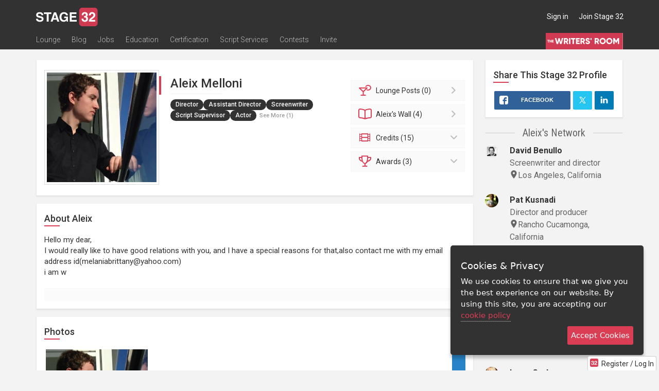

--- FILE ---
content_type: application/javascript; charset=utf-8
request_url: https://www.stage32.com/sites/stage32.com/themes/two/js/profile.js?f
body_size: 1321
content:
(function () {

    'use strict';

    function setUpSelect2School() {
        $('.select2-school:not(:data(select2))').each(function () {
            $(this).siblings('.select2-container').remove();
            $(this).select2({
                allowClear: true,
                minimumInputLength: 2,
                initSelection: function (element, callback) {
                    var options = element.data('options');
                    var data = {id: element.val(), text: options[element.val()]};
                    callback(data);
                },
                // createSearchChoice: function (term, data) { if ($(data).filter(function() { return this.text.localeCompare(term)===0; }).length===0) {return {id:term, text:term};} },
                
                createSearchChoice: function (term, data) {
                    if ($(data).filter(function () {
                        
                        try {
                            return this.text.toLowerCase().localeCompare(term.toLowerCase()) === 0;
                        } catch (e) {
                            return this.text.toLowerCase() === term.toLowerCase();
                        }
                        
                    }).length === 0) {
                        return {
                            id: term,
                            text: term
                        };
                    }
                },
				// createSearchChoicePosition: function (list, item) {
				// 	list.push(item);
				// },
                ajax: {
                    url: '/sites/stage32.com/modules/s32/ajax/ajax_school.php',
                    dataType: 'json',
                    data: function (term, page) {
                        return {
                            q: term
                        };
                    },
                    results: function (data, page) {
                        return {
                            results: data
                        };
                    }
                }
            });
        });
    }

    $(document).ready(function () {

        setUpSelect2School();

        $(document).on('fieldCloned', function () {
            setUpSelect2School();
        });

		$('#expand-credits .btn').click(function(){
			$('.panel').parents().addClass('panel-expanded');
		});

		$('#expand-projects .btn').click(function(){
			$('.panel').parents().addClass('panel-expanded');
			$('#expand-projects .btn').hide();
		});
		
		$('#expand-loglines .btn').click(function(){
			$('.panel').parents().addClass('panel-expanded');
		});
		
		
		if($('.dim-list').length){
			
			$('.dim-list').bxSlider({
				slideWidth: 81,
				minSlides: 2,
				maxSlides: 10,
				slideMargin: 10,
				pager:false,
				hideControlOnEnd: true,
				infiniteLoop: false,
				nextText: '<i class="far fa-chevron-right"></i>',
				prevText: '<i class="far fa-chevron-left"></i>'
			});
		}
		
		$('#body').on('change', '.is_social input[type=radio]', function(){
			var parent = $(this).parents('.is_social');
			var sel = $(this).val();
			console.log(sel);
			if(sel == '1'){
				$('.name_default', parent).hide();
				$('.name_social', parent).show();	
			}
			else {
				$('.name_default', parent).show();
				$('.name_social', parent).hide();
			}
		});
		
		// Initialise the second table specifying a dragClass and an onDrop function that will display an alert
		$(".modal-table").tableDnD({
			onDragClass: "myDragClass",
			onDrop: function(table, row) {
				
				var rows = table.tBodies[0].rows;
				var count = 0;
				for (var i=0; i<rows.length; i++) {
					$('#'+rows[i].id + ' .link_weight').val(count);
					count ++;
				}
			},
			onDragStart: function(table, row) {
				console.log("Started dragging row "+row.id);
			},
			dragHandle: ".sort-parent"
		});
			
		function initializeLinks(){
			
			// Initialise the second table specifying a dragClass and an onDrop function that will display an alert
			$(".modal-table").tableDnD({
				onDragClass: "myDragClass",
				onDrop: function(table, row) {
					
					var rows = table.tBodies[0].rows;
					var count = 0;
					for (var i=0; i<rows.length; i++) {
						$('#'+rows[i].id + ' .link_weight').val(count);
						count ++;
					}
				},
				onDragStart: function(table, row) {
					console.log("Started dragging row "+row.id);
				},
				dragHandle: ".sort-parent"
			});
			
			
			//select2 for single input
			var lastrow = $('.modal-table tr').last();
			$('.select2-container', lastrow).remove(); 
			$('.noSearchSelect2', lastrow).select2({ minimumResultsForSearch: -1 });
			
			//$('.addmore-btn').hide();
		}
		
		$('#body').on('click', '.addmore-btn', function(){
			initializeLinks();
		});
		
    });

}());